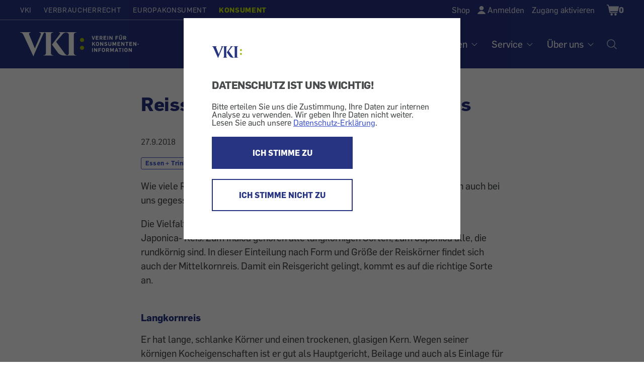

--- FILE ---
content_type: text/html; charset=UTF-8
request_url: https://konsument.at/essen-trinken/reissorten
body_size: 14659
content:

          <!DOCTYPE html>
<html  lang="de" dir="ltr" prefix="content: http://purl.org/rss/1.0/modules/content/  dc: http://purl.org/dc/terms/  foaf: http://xmlns.com/foaf/0.1/  og: http://ogp.me/ns#  rdfs: http://www.w3.org/2000/01/rdf-schema#  schema: http://schema.org/  sioc: http://rdfs.org/sioc/ns#  sioct: http://rdfs.org/sioc/types#  skos: http://www.w3.org/2004/02/skos/core#  xsd: http://www.w3.org/2001/XMLSchema# ">
  <head>
    <meta charset="utf-8" />
<meta name="description" content="Wie viele Reissorten es gibt, weiß niemand so genau. Nur wenige davon werden auch bei uns gegessen. Die Vielfalt an Reissorten lässt sich grob in zwei Gruppen einteilen: Indica- und Japonica- Reis. Zum Indica gehören alle langkörnigen Sorten, zum Japonica alle, die rundkörnig sind. In dieser Einteilung nach Form und Größe der Reiskörner findet sich auch der Mittelkornreis. Damit ein Reisgericht gelingt, kommt es auf die richtige Sorte an." />
<link rel="canonical" href="https://konsument.at/essen-trinken/reissorten" />
<meta property="og:description" content="Wie viele Reissorten es gibt, weiß niemand so genau. Nur wenige davon werden auch bei uns gegessen." />
<meta name="MobileOptimized" content="width" />
<meta name="HandheldFriendly" content="true" />
<meta name="viewport" content="width=device-width, initial-scale=1.0" />
<style>/*temp fix for shop radios*/
.shop-sidebar input[type=checkbox]:focus {
    border-color: #3E6EB5;
 }

/*temp fix for non cdn font*/ @font-face{font-family:'FontAwesome';src:url(/modules/custom/wdm_custom/fonts/fontawesome-webfont.eot?v=4.6.0);src:url(/modules/custom/wdm_custom/fonts/fontawesome-webfont.eot#iefix&amp;v=4.6.0) format('embedded-opentype'),url(/modules/custom/wdm_custom/fonts/fontawesome-webfont.woff2?v=4.6.0) format('woff2'),url(/modules/custom/wdm_custom/fonts/fontawesome-webfont.woff?v=4.6.0) format('woff'),url(/modules/custom/wdm_custom/fonts/fontawesome-webfont.ttf?v=4.6.0) format('truetype'),url(/modules/custom/wdm_custom/fonts/fontawesome-webfont.svg?v=4.6.0#fontawesomeregular) format('svg');font-weight:normal;font-style:normal}

/* partner logo styles */ 
.partners { 
	margin-top: 60px;
	margin-bottom: 0px;
}
div.partners{ 
   text-align:center; 
   color: #595959;
}
.partners img {  
	max-width: 225px;
	max-height: 75px;
	/* width: auto; */
}
@media (min-width: 840px) {
	.partners img{  
		max-width: 285px;
	}
}


/**cookie consent styles **/

/* optimize for very narrow (iphone) screens */
@media (max-width: 500px) {
  #cc-overlay .cc-overlay-frame {
    padding: 1.2em;
  }
  #cc-overlay p, #cc-overlay .cc-overlay-header {
    font-size: 1.1em;
    line-height: 1.4em;
  }
}
/* make everything much smaller on small smartphones or just bowser that are not very high, so both buttons can still be visible if possible */
@media (max-height: 550px) {
#cc-overlay .cc-overlay-frame {
    padding: 1.5em;
}
#cc-overlay p, #cc-overlay .cc-overlay-header {
    font-size: 1.0em;
    line-height: 1.0em;
    margin:20px 0 10px 0;
}
#cc-overlay .cc-overlay-footer button.cc-overlay-button {
    font-size: 0.9em;
    width: 100%;
    padding: 10px 0;
}
#cc-overlay .cc-overlay-footer button {
    margin: 5px 0 0 0;
}
#cc-overlay .vki-logo img {
    max-width: 30px;
}
}</style>
<link rel="icon" href="/themes/custom/wdm_v2/images/favicon/favicon-vki.ico" type="image/vnd.microsoft.icon" />
<link rel="alternate" hreflang="de" href="https://konsument.at/essen-trinken/reissorten" />

    <title>Reissorten - Reis ist nicht gleich Reis | KONSUMENT.AT</title>
    <link rel="stylesheet" media="all" href="/s3fs-css/css/css_-PN5NIs3IhNLIbqgIkmA2Q6uawdqBSv3-ob-wjX21nk.css" />
<link rel="stylesheet" media="all" href="/s3fs-css/css/css_zIAbN8fnQt7nLXe0jOHvYCKa41gKt01R558J2FTIB1k.css" />

    <script type="application/json" data-drupal-selector="drupal-settings-json">{"path":{"baseUrl":"\/","scriptPath":null,"pathPrefix":"","currentPath":"node\/61588","currentPathIsAdmin":false,"isFront":false,"currentLanguage":"de"},"pluralDelimiter":"\u0003","suppressDeprecationErrors":true,"gtag":{"otherIds":[],"events":[]},"matomo_tracking":[],"bootstrap":{"forms_has_error_value_toggle":1,"modal_animation":1,"modal_backdrop":"true","modal_focus_input":1,"modal_keyboard":1,"modal_select_text":1,"modal_show":1,"modal_size":"","popover_enabled":1,"popover_animation":1,"popover_auto_close":1,"popover_container":"body","popover_content":"","popover_delay":"0","popover_html":0,"popover_placement":"right","popover_selector":"","popover_title":"","popover_trigger":"click","tooltip_enabled":1,"tooltip_animation":1,"tooltip_container":"body","tooltip_delay":"0","tooltip_html":0,"tooltip_placement":"auto left","tooltip_selector":"","tooltip_trigger":"hover"},"field_group":{"html_element":{"mode":"default","context":"view","settings":{"classes":"","id":"article-stat","element":"div","show_label":false,"label_element":"h3","label_element_classes":"","attributes":"","effect":"none","speed":"fast"}}},"cookieConsent":{"cookie":"vkicookieconsent","trackingId":"10","activate":1},"user":{"uid":0,"permissionsHash":"663f5990e6220ac5e4371c6690506fc8fe3b42fdc8ad3c33cd4a5051adac63ba"}}</script>
<script src="/s3fs-js/js/js_2tlFqE-qmjc3wY0N0iZkv_oxNEQE4hdQczY7KgWfJbo.js"></script>

  </head>
  <body class="path-node page-node-type-article has-glyphicons">
      <div id="cc-overlay"
     aria-modal="true"
     role="dialog">
  <div class="cc-overlay-frame">
    <div class="cc-overlay-logo vki-logo">
      <img alt="Logo" src="/themes/custom/wdm_v2/images/logo/logo.svg">
    </div>
      <h2 class="cc-overlay-header">DATENSCHUTZ IST UNS WICHTIG!</h2>
        <div class="cc-overlay-content">Bitte erteilen Sie uns die Zustimmung, Ihre Daten zur internen Analyse zu verwenden.
Wir geben Ihre Daten nicht weiter.
Lesen Sie auch unsere <a href="/datenschutz?consent-exclude=">Datenschutz-Erklärung</a>.</div>
      <div class="cc-overlay-footer">
          <button type = "submit" id = "accept" class="cc-overlay-button cc-overlay-yes">
        ICH STIMME ZU
      </button>
              <button type = "submit" id = "decline" class="cc-overlay-button cc-overlay-no">
        ICH STIMME NICHT ZU
      </button>
        </div>
  </div>
</div>
        <input type ="hidden" id="cookie-consent" value="vkicookieconsent">
      <!-- Matomo -->
      <script>
        var cookie_consent = document.getElementById("cookie-consent").value
        var tracking_id = 0;
        if (Cookies.get(cookie_consent) !== undefined) {
          tracking_id = Cookies.get(cookie_consent);
        }
        if (tracking_id !== 0 && tracking_id !== '0') {
          var _paq = _paq || [];
          /* tracker methods like "setCustomDimension" should be called before "trackPageView" */
                    _paq.push(['setCustomDimension', 1, 'anonym']);
          
          _paq.push(['trackPageView']);
          _paq.push(['enableLinkTracking']);

          (function() {
            var u="//vki.matomo.cloud/";
            _paq.push(['setTrackerUrl', u+'matomo.php']);
            _paq.push(['setSiteId', tracking_id]);
            var d=document, g=d.createElement('script'), s=d.getElementsByTagName('script')[0];
            g.type='text/javascript'; g.async=true; g.defer=true; g.src='//cdn.matomo.cloud/vki.matomo.cloud/matomo.js'; s.parentNode.insertBefore(g,s);
          })();
        }
      </script>
      <!-- End Matomo Code -->
        
      <div class="dialog-off-canvas-main-canvas" data-off-canvas-main-canvas>
    <header id="top" class="header ----">
	<a class="skip-to-content-link" href="#main">Zum Inhalt</a>

	<div class="wrap wrap-l">
		<div class="header-top">
			<div
				class="nav-domains">
								<nav>    <ul><li><a href="https://vki.at/">VKI</a></li><li><a href="https://verbraucherrecht.at/">Verbraucherrecht</a></li><li><a href="https://europakonsument.at/">Europakonsument</a></li><li class="is-active"><a href="https://konsument.at/">Konsument</a></li></ul>

</nav>
			</div>
			<div class="nav-top-right">
				      <ul class="user-menu">
    <li class="user-menu-item__shop"><a href="https://konsument.at/shop" class="normal inactive">Shop</a></li>
    <li class="user-menu-item__login"><a href="/user/login" onClick="{document.location.href=this.href+&#039;?destination=&#039;+encodeURIComponent(document.location.pathname + document.location.search);return false;}">Anmelden</a></li>
    <li class="user-menu-item__activate"><a href="/zugang-aktivieren">Zugang aktivieren</a></li>

  </ul>




				<div class="cart-block-desktop">
					    <div class="cart--cart-block">
<div class="cart-block--summary cart-filled ">
    <a class="cart-block--link__expand" href="/cart" title="Warenkorb">
      <span class="cart-block--summary__icon"><span class="visually-hidden">Shopping Cart</span></span>
              <span class="cart-block--summary__count">0</span>
          </a>
  </div>
  </div>



				</div>

							</div>
		</div>
	</div>


	<div class="header-base wrap wrap-l ----grid">
    <a
      href="/" rel="home"
              class="header__logo-vki"
          >
      <span class="visually-hidden">Startseite</span>
    </a>

		<nav aria-label="Hauptnavigation Desktop" class="nav-desktop">
			    
              <ul class="main-menu">
              <li>
                              <h3 class="footer-headline" tabindex="0">Tests</h3>
                                  <ul class="sub-menu">
              <li>
                              <a href="https://konsument.at/alle-tests" data-drupal-link-system-path="node/25837">Aktuelle Tests</a>
                        </li>
          <li>
                              <a href="https://vki.at/so-testen-wir/5183">So testen wir</a>
                        </li>
          <li>
                              <a href="https://vki.at/plaketten" data-drupal-link-system-path="node/25838">VKI-Plaketten</a>
                        </li>
        </ul>
  
              </li>
          <li>
                              <h3 class="footer-headline" tabindex="0">Magazin</h3>
                                  <ul class="sub-menu">
              <li>
                              <a href="https://konsument.at/hefte" data-drupal-link-system-path="node/64689">Hefte</a>
                        </li>
          <li>
                              <a href="https://konsument.at/themen-spezial" data-drupal-link-system-path="node/25839">Themen-Serien</a>
                        </li>
          <li>
                              <a href="https://konsument.at/lebensmittel-check" data-drupal-link-system-path="node/64416">Lebensmittel-Check</a>
                        </li>
          <li>
                              <a href="https://konsument.at/kosmetik-check" data-drupal-link-system-path="node/65611">Kosmetik-Check</a>
                        </li>
          <li>
                              <a href="https://vki.at/greenwashing-check">Greenwashing-Check</a>
                        </li>
          <li>
                              <a href="https://konsument.at/blog" data-drupal-link-system-path="node/65384">Blog</a>
                        </li>
          <li>
                              <a href="https://vki.at/konsument-der-schule">KONSUMENT in der Schule</a>
                        </li>
          <li>
                              <a href="https://vki.at/sonderdrucke-von-konsument" data-drupal-link-system-path="node/64402">Sonderdrucke für Unternehmen</a>
                        </li>
        </ul>
  
              </li>
          <li>
                              <h3 class="footer-headline" tabindex="0">Themen</h3>
                                  <ul class="sub-menu">
              <li>
                              <a href="https://konsument.at/auto-transport" data-drupal-link-system-path="node/25461">Auto + Transport</a>
                        </li>
          <li>
                              <a href="https://konsument.at/bauen-energie" data-drupal-link-system-path="node/25462">Bauen + Energie</a>
                        </li>
          <li>
                              <a href="https://konsument.at/bild-ton" data-drupal-link-system-path="node/25463">Bild + Ton</a>
                        </li>
          <li>
                              <a href="https://konsument.at/computer-telekom" data-drupal-link-system-path="node/25491">Computer + Telekom</a>
                        </li>
          <li>
                              <a href="https://konsument.at/essen-trinken" data-drupal-link-system-path="node/25828">Essen + Trinken</a>
                        </li>
          <li>
                              <a href="https://konsument.at/freizeit-familie" data-drupal-link-system-path="node/25829">Freizeit + Familie</a>
                        </li>
          <li>
                              <a href="https://konsument.at/geld-recht" data-drupal-link-system-path="node/25830">Geld + Recht</a>
                        </li>
          <li>
                              <a href="https://konsument.at/gesundheit-kosmetik" data-drupal-link-system-path="node/25832">Gesundheit + Kosmetik</a>
                        </li>
          <li>
                              <a href="https://konsument.at/heim-garten" data-drupal-link-system-path="node/25833">Heim + Garten</a>
                        </li>
          <li>
                              <a href="https://konsument.at/markt-dienstleistung" data-drupal-link-system-path="node/25834">Markt + Dienstleistung</a>
                        </li>
        </ul>
  
              </li>
          <li>
                              <h3 class="footer-headline" tabindex="0">Service</h3>
                                  <ul class="sub-menu">
              <li>
                              <a href="https://vki.at/beratung">Beratung</a>
                        </li>
          <li>
                              <a href="/musterbriefe">Musterbriefe</a>
                        </li>
          <li>
                              <a href="/risiko-check">Risiko-Check Versicherung</a>
                        </li>
          <li>
                              <a href="https://vki.at/produktrueckrufe">Produktrückrufe</a>
                        </li>
        </ul>
  
              </li>
          <li>
                              <h3 class="footer-headline" tabindex="0">Über uns</h3>
                                  <ul class="sub-menu">
              <li>
                              <a href="https://vki.at/wer-wir-sind">Wer sind wir</a>
                        </li>
          <li>
                              <a href="https://konsument.at/expertinnen" data-drupal-link-system-path="node/65537">VKI-Expert:innen</a>
                        </li>
          <li>
                              <a href="/kontakt">Kontakt</a>
                        </li>
          <li>
                              <a href="https://konsument.at/shop" data-drupal-link-system-path="node/64680">Shop</a>
                        </li>
          <li>
                              <a href="https://vki.at/newsletter">Newsletter</a>
                        </li>
          <li>
                              <a href="https://vki.at/presse">Presse</a>
                        </li>
          <li>
                              <a href="https://vki.at/jobs">Jobs</a>
                        </li>
          <li>
                              <a href="https://vki.at/datenschutzerklaerung?consent-exclude=">Datenschutz</a>
                        </li>
          <li>
                              <a href="/impressum">Impressum</a>
                        </li>
          <li>
                              <a href="https://konsument.at/agb" data-drupal-link-system-path="node/55550">AGB</a>
                        </li>
        </ul>
  
              </li>
        </ul>
  




			<a class="nav-desktop__search" aria-label="Suche öffnen" href="/search-index"><img alt="Suche Icon" src="/themes/custom/wdm_v2/images/icons/ph-magnifying-glass-24.svg" id="search-popup-button" class="search-icon"></a>
		</nav>
	</div>


	<div id="mobilenav">

		<div class="cart-block-mobile">
			    <div class="cart--cart-block">
<div class="cart-block--summary cart-filled ">
    <a class="cart-block--link__expand" href="/cart" title="Warenkorb">
      <span class="cart-block--summary__icon"><span class="visually-hidden">Shopping Cart</span></span>
              <span class="cart-block--summary__count">0</span>
          </a>
  </div>
  </div>



		</div>

		<button class="burger" aria-label="Menü öffnen" aria-expanded="false"></button>

		<div class="mobilenav-content">

			<div class="search">
				<a href="/search-index" title="Suche" id="search-popup-button-mobile">
					<img alt="Suche" src="/themes/custom/wdm_v2/images/icons/icon-search-white.svg" class="search-icon">
					<p>Suche</p>
				</a>
			</div>

			<div class="clear"></div>

			<nav aria-label="Hauptnavigation Mobile">
				    
              <ul class="main-menu">
              <li>
                              <h3 class="footer-headline" tabindex="0">Tests</h3>
                                  <ul class="sub-menu">
              <li>
                              <a href="https://konsument.at/alle-tests" data-drupal-link-system-path="node/25837">Aktuelle Tests</a>
                        </li>
          <li>
                              <a href="https://vki.at/so-testen-wir/5183">So testen wir</a>
                        </li>
          <li>
                              <a href="https://vki.at/plaketten" data-drupal-link-system-path="node/25838">VKI-Plaketten</a>
                        </li>
        </ul>
  
              </li>
          <li>
                              <h3 class="footer-headline" tabindex="0">Magazin</h3>
                                  <ul class="sub-menu">
              <li>
                              <a href="https://konsument.at/hefte" data-drupal-link-system-path="node/64689">Hefte</a>
                        </li>
          <li>
                              <a href="https://konsument.at/themen-spezial" data-drupal-link-system-path="node/25839">Themen-Serien</a>
                        </li>
          <li>
                              <a href="https://konsument.at/lebensmittel-check" data-drupal-link-system-path="node/64416">Lebensmittel-Check</a>
                        </li>
          <li>
                              <a href="https://konsument.at/kosmetik-check" data-drupal-link-system-path="node/65611">Kosmetik-Check</a>
                        </li>
          <li>
                              <a href="https://vki.at/greenwashing-check">Greenwashing-Check</a>
                        </li>
          <li>
                              <a href="https://konsument.at/blog" data-drupal-link-system-path="node/65384">Blog</a>
                        </li>
          <li>
                              <a href="https://vki.at/konsument-der-schule">KONSUMENT in der Schule</a>
                        </li>
          <li>
                              <a href="https://vki.at/sonderdrucke-von-konsument" data-drupal-link-system-path="node/64402">Sonderdrucke für Unternehmen</a>
                        </li>
        </ul>
  
              </li>
          <li>
                              <h3 class="footer-headline" tabindex="0">Themen</h3>
                                  <ul class="sub-menu">
              <li>
                              <a href="https://konsument.at/auto-transport" data-drupal-link-system-path="node/25461">Auto + Transport</a>
                        </li>
          <li>
                              <a href="https://konsument.at/bauen-energie" data-drupal-link-system-path="node/25462">Bauen + Energie</a>
                        </li>
          <li>
                              <a href="https://konsument.at/bild-ton" data-drupal-link-system-path="node/25463">Bild + Ton</a>
                        </li>
          <li>
                              <a href="https://konsument.at/computer-telekom" data-drupal-link-system-path="node/25491">Computer + Telekom</a>
                        </li>
          <li>
                              <a href="https://konsument.at/essen-trinken" data-drupal-link-system-path="node/25828">Essen + Trinken</a>
                        </li>
          <li>
                              <a href="https://konsument.at/freizeit-familie" data-drupal-link-system-path="node/25829">Freizeit + Familie</a>
                        </li>
          <li>
                              <a href="https://konsument.at/geld-recht" data-drupal-link-system-path="node/25830">Geld + Recht</a>
                        </li>
          <li>
                              <a href="https://konsument.at/gesundheit-kosmetik" data-drupal-link-system-path="node/25832">Gesundheit + Kosmetik</a>
                        </li>
          <li>
                              <a href="https://konsument.at/heim-garten" data-drupal-link-system-path="node/25833">Heim + Garten</a>
                        </li>
          <li>
                              <a href="https://konsument.at/markt-dienstleistung" data-drupal-link-system-path="node/25834">Markt + Dienstleistung</a>
                        </li>
        </ul>
  
              </li>
          <li>
                              <h3 class="footer-headline" tabindex="0">Service</h3>
                                  <ul class="sub-menu">
              <li>
                              <a href="https://vki.at/beratung">Beratung</a>
                        </li>
          <li>
                              <a href="/musterbriefe">Musterbriefe</a>
                        </li>
          <li>
                              <a href="/risiko-check">Risiko-Check Versicherung</a>
                        </li>
          <li>
                              <a href="https://vki.at/produktrueckrufe">Produktrückrufe</a>
                        </li>
        </ul>
  
              </li>
          <li>
                              <h3 class="footer-headline" tabindex="0">Über uns</h3>
                                  <ul class="sub-menu">
              <li>
                              <a href="https://vki.at/wer-wir-sind">Wer sind wir</a>
                        </li>
          <li>
                              <a href="https://konsument.at/expertinnen" data-drupal-link-system-path="node/65537">VKI-Expert:innen</a>
                        </li>
          <li>
                              <a href="/kontakt">Kontakt</a>
                        </li>
          <li>
                              <a href="https://konsument.at/shop" data-drupal-link-system-path="node/64680">Shop</a>
                        </li>
          <li>
                              <a href="https://vki.at/newsletter">Newsletter</a>
                        </li>
          <li>
                              <a href="https://vki.at/presse">Presse</a>
                        </li>
          <li>
                              <a href="https://vki.at/jobs">Jobs</a>
                        </li>
          <li>
                              <a href="https://vki.at/datenschutzerklaerung?consent-exclude=">Datenschutz</a>
                        </li>
          <li>
                              <a href="/impressum">Impressum</a>
                        </li>
          <li>
                              <a href="https://konsument.at/agb" data-drupal-link-system-path="node/55550">AGB</a>
                        </li>
        </ul>
  
              </li>
        </ul>
  




			</nav>

			<div class="social">
				
			</div>

			<div class="clear"></div>

			<div class="domain-menu">
				    <ul><li><a href="https://vki.at/">VKI</a></li><li><a href="https://verbraucherrecht.at/">Verbraucherrecht</a></li><li><a href="https://europakonsument.at/">Europakonsument</a></li><li class="is-active"><a href="https://konsument.at/">Konsument</a></li></ul>


			</div>

			<div class="clear"></div>

			      <ul class="user-menu">
    <li class="user-menu-item__shop"><a href="https://konsument.at/shop" class="normal inactive">Shop</a></li>
    <li class="user-menu-item__login"><a href="/user/login" onClick="{document.location.href=this.href+&#039;?destination=&#039;+encodeURIComponent(document.location.pathname + document.location.search);return false;}">Anmelden</a></li>
    <li class="user-menu-item__activate"><a href="/zugang-aktivieren">Zugang aktivieren</a></li>

  </ul>




			<div class="clear"></div>

			
		</div>

	</div>

</header>
<main id="main">
          
            <div class="field field--name-body field--type-text-with-summary field--label-hidden field--item"><p><script>
                            window.$zoho=window.$zoho || {};
                            $zoho.salesiq=$zoho.salesiq||{ready:function(){}}
                            var cc = document.getElementById("cookie-consent").value
                            var re = new RegExp("^(?:.*;)?\\s*"+cc+"\\s*=\\s*([^;]+)(?:.*)?$")
                            var co = (document.cookie.match(re)||[,'0'])[1]
                            if(co!=='0') {
                              var s = document.createElement('script');
                              s.id = 'zsiqscript';
                              s.type = 'text/javascript';
                              s.async = true;
                              s.src = 'https://salesiq.zohopublic.eu/widget?wc=siqb59bef28c37a12b6f5306a1f550598b0afb638156a65e735498242ec0eed0a87';
                              document.head.append(s);
                            }
                            </script></p></div>
      
<div data-drupal-messages-fallback class="hidden"></div>
  <article data-history-node-id="61588" role="article" about="https://konsument.at/essen-trinken/reissorten" typeof="schema:Article" class="article full clearfix">

  
  <div class="content">
    
  <div class="wrap wrap-m article-page-paragraph">
    <h1>Reissorten - Reis ist nicht gleich Reis</h1>
  </div>

<div class="wrap wrap-m article-page-paragraph">

  <div  id="article-stat">

    <p>
      <span class="meta">
          <span><time datetime="2018-09-27T12:00:00Z">27.9.2018</time></span>
<div class="topics">
                                <span><a href="/taxonomy/term/364">Essen + Trinken</a></span>
                                  <span><a href="/taxonomy/term/402">Lebensmittel</a></span>
                              <span><a href="/taxonomy/term/694">Reis</a></span>
                              <span><a href="/taxonomy/term/616">Kochen</a></span>
      </div>

      </span>
    </p>

  </div>

</div>


        <div class="article-body-wrap">
      
  <div class="wrap wrap-m article-page-paragraph">
    <p><div class="anriss"><p>Wie viele Reissorten es gibt, wei&szlig; niemand so genau. Nur wenige davon werden auch bei uns gegessen.</p>
</div><p>Die Vielfalt an Reissorten l&auml;sst sich grob in zwei Gruppen einteilen: Indica- und Japonica- Reis. Zum Indica geh&ouml;ren alle langk&ouml;rnigen Sorten, zum Japonica alle, die rundk&ouml;rnig sind. In dieser Einteilung nach Form und Gr&ouml;&szlig;e der Reisk&ouml;rner findet sich auch der Mittelkornreis. Damit ein Reisgericht gelingt, kommt es auf die richtige Sorte an.</p>

<h4>Langkornreis</h4>

<p>Er hat lange, schlanke K&ouml;rner und einen trockenen, glasigen Kern. Wegen seiner k&ouml;rnigen Kocheigenschaften ist er gut als Hauptgericht, Beilage und auch als Einlage f&uuml;r Suppen geeignet. Der Gro&szlig;teil des Reisverbrauchs in &Ouml;sterreich entf&auml;llt auf Langkornreis. Die bekanntesten Sorten sind Basmati- und Jasmin-Reis.</p>

<h4>Rundkornreis</h4>

<p>Die K&ouml;rner dieses Reistyps sind kalkig-wei&szlig;, der Kern ist weich und klebrig. Kaum zugestellt, f&auml;rbt sich das Kochwasser auch schon milchig, weil die K&ouml;rner viel St&auml;rke abgeben. Die bekanntesten Sorten sind Risotto- und Sushi-Reis.</p>

<h4>Mittelkornreis</h4>

<p>Er hat &auml;hnliche Eigenschaften wie der Rundkornreis, spielt bei uns im Handel aber nur eine untergeordnete Rolle.</p>
</p>
  </div>

  

      <div class="article-additional-paragraphs">
        
      </div>

          </div>

                  
      <div class="field field--name-field-paragraphs field--type-entity-reference-revisions field--label-hidden field--items">
              <div class="field--item"><div class="block">
  <div class="wrap wrap-m bg-grey article-page-paragraph">
    <div class="content-table wrap-s wrap">

      <nav aria-label="Inhaltsverzeichnis" class="table-of-contents-nav">
                  <h2 class="table-of-contents-headline">  Inhalt
</h2>
                <ol>
                      <li>
              <a href="#paragraph-number-81644">Weißer Reis, Naturreis, Avorio</a>
            </li>
                      <li>
              <a href="#paragraph-number-81645">Basmati, Jasmin, Risotto, Sushi</a>
            </li>
                      <li>
              <a href="#paragraph-number-81646">Wildreis</a>
            </li>
                  </ol>

        <a class="toggle-table-of-content"></a>

      </nav>

    </div>
  </div>
</div>
</div>
              <div class="field--item"><section id="paragraph-number-81644">

  <div class="block">
    <div class="wrap wrap-m article-page-paragraph">
              <h2>
            <div class="field field--name-field-title field--type-string field--label-hidden field--item">Weißer Reis, Naturreis, Avorio</div>
      </h2>
            <p>
            <div class="field field--name-field-richtext field--type-text-long field--label-hidden field--item"><h4>Naturreis</h4>

<p>Dieser Reis wird auch als Vollkorn- oder Braunreis verkauft. Er geh&ouml;rt zu jenen Reissorten, die kaum bearbeitet sind. Nur die Spelze (Strohh&uuml;lse) wird entfernt. Die ballast- und n&auml;hrstoffreichen Au&szlig;enschichten, das Silberh&auml;utchen (Samenschale) und der fetthaltige Keim bleiben erhalten. Naturreis ist ges&uuml;nder als wei&szlig;er Reis, aber weniger lange haltbar, da er mit der Zeit ranzig wird. Er schmeckt kernig-nussig.</p>

<h4>Wei&szlig;er Reis</h4>

<p>Er hat viele Verarbeitungsschritte hinter sich. Schon im Ernteland werden die K&ouml;rner von der Strohh&uuml;lse befreit. Vor der Abf&uuml;llung werden in Reism&uuml;hlen die Silberhaut und der Keimling abgeschliffen und die Oberfl&auml;che der K&ouml;rner wird poliert. Der Gehalt an Mineralstoffen und Vitaminen ist daher gering, daf&uuml;r ist der Reis lange haltbar.</p>

<h4>Parboiled Reis</h4>

<p>Der Name leitet sich vom englischen Wort f&uuml;r &bdquo;ankochen&ldquo; (partially boiled) ab. Hier werden die Reisk&ouml;rner einem speziellen Dampfverfahren unterzogen, das Vitamine und Mineralstoffe aus der Silberhaut l&ouml;st. Starker Druck presst sie in das Reiskorn und der Dampf versiegelt die K&ouml;rner. Erst dann wird der Reis entspelzt und geschliffen. Gekochter Parboiled Reis ist k&ouml;rnig und fast so wertvoll wie Naturreis.</p>

<h4>Avorio-Reis (auch Arborio genannt)</h4>

<p>Dieser Reis ist die italienische Variante des amerikanischen Parboiled Reises. Der Verlust an Vitaminen und Mineralstoffen ist etwas h&ouml;her.</p>
</div>
      </p>
    </div>
  </div>

</section>
</div>
              <div class="field--item"><section id="paragraph-number-81645">

  <div class="block">
    <div class="wrap wrap-m article-page-paragraph">
              <h2>
            <div class="field field--name-field-title field--type-string field--label-hidden field--item">Basmati, Jasmin, Risotto, Sushi</div>
      </h2>
            <p>
            <div class="field field--name-field-richtext field--type-text-long field--label-hidden field--item"><h4>Schnellkochreis</h4>

<p>Er wird vorgekocht, getrocknet bzw. gefriergetrocknet. Dadurch hat dieser Reis nur eine Kochzeit von 3 bis 5 Minuten, bis er gar ist. Durch die aufwendige Vorbehandlung enth&auml;lt er nur noch wenige Mineralstoffe und Vitamine.</p>

<h4>Basmati-Reis</h4>

<p>Basmati bedeutet auf Hindi &bdquo;Duft&ldquo;. Gekocht entfaltet dieser Reis ein blumiges Aroma. Echter Basmati kommt aus Regionen am Fu&szlig;e des Himalaya. Die meisten Basmati-Sorten sind rein indischer Herkunft, insgesamt gibt es davon 15 anerkannte Sorten.</p>

<h4>Jasmin-Reis</h4>

<p>Auch hier handelt es sich um einen langk&ouml;rnigen Duftreis. Er stammt urspr&uuml;nglich aus Nordthailand, wird mittlerweile aber auch in Vietnam, Kambodscha und in Italien angebaut. Gekochter Jasmin-Reis ist leicht klebrig. Sein Aroma erinnert an Jasminbl&uuml;ten.</p>

<h4>Milchreis</h4>

<p>Der Rundkornreis eignet sich besonders gut f&uuml;r Milchreisgerichte und S&uuml;&szlig;speisen. Er wird in Milch etwa 40 Minuten unter R&uuml;hren breiig eingekocht, man braucht also etwas Geduld.</p>

<h4>Risotto-Reis</h4>

<p>Die ber&uuml;hmtesten Sorten hei&szlig;en Vialone, Carnaroli oder Arborio und kommen aus Italien. Die st&auml;rkereichen K&ouml;rner saugen den Wein und die klare Gem&uuml;sesuppe auf, in denen sie f&uuml;r ein klassisches Risotto gekocht werden, und geben St&auml;rke ab. So werden sie weich, aber auch bissfest</p>

<h4>Sushi-Reis</h4>

<p>Ein Rundkornreis. Nach dem Kochen ist er klebrig und dadurch gut formbar, sowohl f&uuml;r Sushi als auch f&uuml;r Maki.</p>
</div>
      </p>
    </div>
  </div>

</section>
</div>
              <div class="field--item"><section id="paragraph-number-81646">

  <div class="block">
    <div class="wrap wrap-m article-page-paragraph">
              <h2>
            <div class="field field--name-field-title field--type-string field--label-hidden field--item">Wildreis</div>
      </h2>
            <p>
            <div class="field field--name-field-richtext field--type-text-long field--label-hidden field--item"><div class="anriss"><p>Die schwarzbraunen bis schwarzen K&ouml;rner sind botanisch gesehen gar kein Reis, sondern die Samen eines Rispengrases.</p>
</div><p>Das Wassergras w&auml;chst im seichten Wasser kanadischer und nordamerikanischer Seen. Mittlerweile wird es aber auch auf bew&auml;sserten Feldern angebaut. Die Samen, die aussehen wie Tannennadeln, haben einen rauchigen, kr&auml;ftig nussigen Geschmack. Wildreis ist teuer und wird daher oft als Mischung mit Langkornreis angeboten.</p>
</div>
      </p>
    </div>
  </div>

</section>
</div>
              <div class="field--item"><section id="">

  <div class="block">
    <div class="wrap wrap-m article-page-paragraph">
              <h2>
            <div class="field field--name-field-title field--type-string field--label-hidden field--item">Wir empfehlen auf konsument.at</div>
      </h2>
            <p>
            <div class="field field--name-field-richtext field--type-text-long field--label-hidden field--item"><ul><li><p><a href="https://www.konsument.at/test-reis102018">Basmati-Reis: Schadstoffe, Fremdreis, muffig - Na Mahlzeit! (9/2018)</a></p></li><li><p><a href="https://www.konsument.at/reisproduktion102018">Reisproduktion - Hoher Preis (9/2018)</a></p></li><li><p><a href="https://www.konsument.at/lebensmittel-check/uncle-ben-s-reis-quinoa">Uncle Ben&acute;s Reis &amp; Quinoa - Viel Luft in der Packung (8/2018)</a></p></li><li><p><a href="https://www.konsument.at/test-reiswaffeln052017">Reiswaffeln - In Ma&szlig;en genie&szlig;en (4/2017)</a></p></li><li><p><a href="https://www.konsument.at/essen-trinken/reisprodukte-mit-arsen">Reisprodukte mit Arsen - Gesundheitsbeeintr&auml;chtigung unwahrscheinlich (10/2015)</a></p></li><li><p><a href="https://www.konsument.at/essen-trinken/reis">Reis - Aufs Korn genommen (4/2003)</a></p></li><li><p><a href="https://www.konsument.at/essen-trinken/internationale-kueche-spanien-teil-2">Internationale K&uuml;che: Spanien (Teil 2) - Paella ol&eacute;! (6/2007)</a></p></li><li><p><a href="https://www.konsument.at/essen-trinken/internationale-kueche-norditalien">Internationale K&uuml;che - Norditalien - Risotto, Prosciutto &amp; Co (4/2006)</a></p></li></ul></div>
      </p>
    </div>
  </div>

</section>
</div>
          </div>
  
          
  </div>

  <div class="block">
    <div class="block-share wrap wrap-m article-page-paragraph">
      <h2>Diesen Beitrag teilen</h2>

      <a title="Auf Facebook teilen" target="_blank" href="https://www.facebook.com/sharer.php?u=https%3A%2F%2Fkonsument.at%2Fessen-trinken%2Freissorten">
        <img alt="Facebook" src="/themes/custom/wdm_v2/images/icons/share-fb.svg">
      </a>

      <a title="Auf Twitter teilen" target="_blank" href="https://twitter.com/share?url=https%3A%2F%2Fkonsument.at%2Fessen-trinken%2Freissorten&text=Reissorten%20-%20Reis%20ist%20nicht%20gleich%20Reis">
        <img alt="Twitter" src="/themes/custom/wdm_v2/images/icons/share-tw.svg">
      </a>

      <a title="Drucken" href="javascript:window.print()">
        <img alt="Drucken" src="/themes/custom/wdm_v2/images/icons/share-print.svg">
      </a>

      <a title="Per E-Mail senden" target="_blank" href="mailto:?body=https://konsument.at/essen-trinken/reissorten">
        <img alt="E-Mail" src="/themes/custom/wdm_v2/images/icons/share-mail.svg">
      </a>

    </div>
  </div>
  

</article>

<div class="wrap wrap-l">

      <h2 class="block-title">This could also be of interest:</h2>
    

  <div class="views-element-container form-group"><div class="view view-article-reference view-id-article_reference view-display-id-art_ref article-list-horizontal js-view-dom-id-6efb252fd5c78665502cdab34666e5ac39bc2228d4f1d6dbadfc3e40b754a309">
  
      <h2>Das könnte auch interessant sein:</h2>
    
      
      <div class="view-content">
              <div class="views-infinite-scroll-content-wrapper">
              <div class="views-row">
<article>
      <a href="https://konsument.at/konsumente-2025">
<img src="https://vki-drupal.s3.eu-west-1.amazonaws.com/prod/s3fs-public/styles/focal_point_with_scale_400_200/public/2025-11/Konsumente%20neu%202.png?VersionId=1cmc._RB1yll01_LZni7iw1xtI3QWiKR&amp;h=56a14a0e&amp;itok=pVbvwUbn" loading="lazy" alt="KONSUM-Ente des Jahres 2025" class="img-responsive" />
</a>
    <span class="meta">
                  <span><span><time datetime="2025-11-12T12:00:00Z">12.11.2025</time></span></span>                  </span>
      <h3><a href="https://konsument.at/konsumente-2025" hreflang="de">KONSUM-Ente des Jahres 2025</a></h3>
    <p>Für einen klassischen Fall von Shrinkflation geht die KONSUM-Ente des Jahres 2025 an Eskimo Magnum-Mandel. </p>
</article>
</div>
    <div class="views-row">
<article>
      <a href="https://konsument.at/umfrage-konsum-ente-2025">
<img src="https://vki-drupal.s3.eu-west-1.amazonaws.com/prod/s3fs-public/styles/focal_point_with_scale_400_200/public/2025-09/KONSUM-Ente-2025-Querformat_Alex.jpg?VersionId=oR31fgA_E33F8XUKHJ97HdoPeREEIKOO&amp;h=e9dd200c&amp;itok=qLO3QFHM" loading="lazy" alt="KONSUM-Ente 2025: Jetzt abstimmen!" class="img-responsive" />
</a>
    <span class="meta">
                  <span><span><time datetime="2025-09-03T12:00:00Z">3.9.2025</time></span></span>                  </span>
      <h3><a href="https://konsument.at/umfrage-konsum-ente-2025" hreflang="de">KONSUM-Ente 2025: Jetzt abstimmen!</a></h3>
    <p>Seit 15 Jahren informieren Sie uns über Unstimmigkeiten und Mängel bei Lebensmitteln. Ihre Rückmeldungen geben wir an Hersteller weiter, um so wichtige Verbesserungen auf den Weg zu bringen.</p>
</article>
</div>
    <div class="views-row">
<article>
      <a href="https://konsument.at/sommermythen-2025">
<img src="https://vki-drupal.s3.eu-west-1.amazonaws.com/prod/s3fs-public/styles/focal_point_with_scale_400_200/public/2025-06/Sommermythen_0.jpeg?VersionId=uDPMhgaDyQMRyuBmubger4.ZbAOAubNo&amp;h=7cb8c57c&amp;itok=9e9Cy-ly" loading="lazy" alt="Sommerzeit, Sonne, Eis und ... Irrtümer" class="img-responsive" />
</a>
    <span class="meta">
                  <span><span><time datetime="2025-06-25T12:00:00Z">25.6.2025</time></span></span> |         <span><a href="https://vki.at/">vki.at</a></span>          </span>
      <h3><a href="https://konsument.at/sommermythen-2025" hreflang="de">Sommerzeit, Sonne, Eis und ... Irrtümer</a></h3>
    <p>Scharfes Essen heizt den Körper auf, isotonische Getränke sind ein Muss und Karotten ersetzen Sonnencreme? Im Sommer kursieren viele gut gemeinte Ratschläge – doch nicht jeder davon hat Hand und Fuß. </p>
</article>
</div>
    <div class="views-row">
<article>
      <a href="https://konsument.at/lebensmittelkennzeichnung-nutri-score">
<img src="https://vki-drupal.s3.eu-west-1.amazonaws.com/prod/s3fs-public/styles/focal_point_with_scale_400_200/public/2025-03/Nutri-Score_AdobeStock_c_%20le2jh_492215591.jpeg?VersionId=3IqRvDEuNFGczTkiEQhAu0Lfz2CVy.zz&amp;h=2cb9211a&amp;itok=M_MzZHFY" loading="lazy" alt="Lebensmittelkennzeichnung: Ist der Nutri-Score tot?" class="img-responsive" />
</a>
    <span class="meta">
                  <span><span><time datetime="2025-03-04T12:00:00Z">4.3.2025</time></span></span>                  </span>
      <h3><a href="https://konsument.at/lebensmittelkennzeichnung-nutri-score" hreflang="de">Lebensmittelkennzeichnung: Ist der Nutri-Score tot?</a></h3>
    <p>Die farbige Nährwertinformation entlarvt Zuckerbomben und Fettfallen. Sie wurde fälschlicherweise für tot erklärt. Zahlreiche EU-Staaten unterstützen diese Auswahlhilfe weiterhin – darunter auch Österreich.</p>
</article>
</div>
    <div class="views-row">
<article>
      <a href="https://konsument.at/die-neue-ernaehrungspyramide">
<img src="https://vki-drupal.s3.eu-west-1.amazonaws.com/prod/s3fs-public/styles/focal_point_with_scale_400_200/public/2025-02/Food_Sea_881433573_stock.adobe_.com_.jpg?VersionId=jlxECj4di8U49AibkQYwmbI2XmQ8hoS1&amp;h=56a14a0e&amp;itok=LuwTwE7K" loading="lazy" alt="Bewusster und gesünder essen mit der neuen Ernährungspyramide" class="img-responsive" />
</a>
    <span class="meta">
                  <span><span><time datetime="2025-02-27T12:00:00Z">27.2.2025</time></span></span>                  </span>
      <h3><a href="https://konsument.at/die-neue-ernaehrungspyramide" hreflang="de">Bewusster und gesünder essen mit der neuen Ernährungspyramide</a></h3>
    <p>Mehr Hülsenfrüchte, weniger Fleisch, Fisch und Milchprodukte. So lauten zusammengefasst die neuen Ernährungsempfehlungen für Österreich. Neu ist auch eine zusätzliche vegetarische Ernährungspyramide.</p>
</article>
</div>
    <div class="views-row">
<article>
      <a href="https://konsument.at/konsum-ente-2024">
<img src="https://vki-drupal.s3.eu-west-1.amazonaws.com/prod/s3fs-public/styles/focal_point_with_scale_400_200/public/2025-01/Konsume_Ente-Gruppenbild.png?VersionId=Y0A3u0i52OtPdX8unM7KfTnNYsQwdIZ5&amp;h=d1cb525d&amp;itok=W7wiAaY3" loading="lazy" alt="KONSUM-Ente des Jahres 2024" class="img-responsive" />
</a>
    <span class="meta">
                  <span><span><time datetime="2025-01-23T12:00:00Z">23.1.2025</time></span></span>                  </span>
      <h3><a href="https://konsument.at/konsum-ente-2024" hreflang="de">KONSUM-Ente des Jahres 2024</a></h3>
    <p>Ein Grillgewürz in einem Behälter, der nur zu etwa einem Drittel gefüllt ist: Damit heimste die Firma Kotanyi die KONSUM-Ente des Jahres 2024 ein.</p>
</article>
</div>

        </div>
      
    </div>
  
          </div>
</div>
</div>
  

  
            <div class="field field--name-body field--type-text-with-summary field--label-hidden field--item"><div class="partners"><center><div nowrap="nowrap"><center><p>Gefördert aus Mitteln des Sozialministeriums&nbsp;<br><br><a href="https://www.sozialministerium.at/" target="_blank"><img src="/system/files/2025-05/BMASGPK_Logo_srgb_400px.png" alt="Sozialministerium"></a></p></center></div></center></div></div>
      


  </main>
<a href="#top" class="back-to-top" title="Zum Seitenanfang springen">
	<span class="visually-hidden">Zum Seitenanfang</span>
	</a>

<div class="spacer"></div>

<div id = "consent-form-popup" class="popup">
  <div class = "wrap wrap-s">
    <button type="submit" id="close"><img alt="Schließen" src="/themes/custom/wdm_v2/images/icons/icon-close-grey.svg"></button>
    <h2>Youtube Video ansehen</h2>
    <p>Durch Klick auf „Akzeptieren“ willigen Sie ausdrücklich in die Datenübertragung in die USA ein. Achtung: Die USA bieten kein mit der EU vergleichbares angemessenes Schutzniveau für Ihre Daten. Aufgrund von US-Überwachungsgesetzen wie FISA 702 ist Youtube (Google Inc) dazu verpflichtet Ihre personenbezogenen Daten an US-Behörden weiterzugeben. Es liegt kein Angemessenheitsbeschluss der Europäischen Kommission für die Übertragung von Daten in die USA vor. Youtube (Google Inc) kann weiters keine geeigneten Garantien zur Einhaltung eines mit der EU vergleichbaren angemessenen Schutzniveaus bieten. Weiters verfügen Sie in den USA nicht über wirksame und durchsetzbare Rechte sowie wirksame verwaltungsrechtliche und gerichtliche Rechtsbehelfe, die dem innerhalb der EU gewährleisteten Schutzniveau der Sache nach gleichwertig sind.</p>
    <div class = "acceptance-form">
      <button type = "submit" id = "accept-youtube" class="button btn-primary" name = "">
        <span>Akzeptieren</span>
      </button>
      <button type = "submit" id = "decline-youtube" class="button btn-primary" name = "">
        <span>Ablehnen</span>
      </button>
    </div>
    <p>Bild: <span class="thumb-copyright"></span></p>
  </div>
</div>

<footer class="footer wrap wrap-l" id="footer">
	<div class="footer-top-wrapper">
		<div class="footer-top">
			    
              <ul class="main-menu">
              <li>
                              <h3 class="footer-headline" tabindex="0">Tests</h3>
                                  <ul class="sub-menu">
              <li>
                              <a href="https://konsument.at/alle-tests" data-drupal-link-system-path="node/25837">Aktuelle Tests</a>
                        </li>
          <li>
                              <a href="https://vki.at/so-testen-wir/5183">So testen wir</a>
                        </li>
          <li>
                              <a href="https://vki.at/plaketten" data-drupal-link-system-path="node/25838">VKI-Plaketten</a>
                        </li>
        </ul>
  
              </li>
          <li>
                              <h3 class="footer-headline" tabindex="0">Magazin</h3>
                                  <ul class="sub-menu">
              <li>
                              <a href="https://konsument.at/hefte" data-drupal-link-system-path="node/64689">Hefte</a>
                        </li>
          <li>
                              <a href="https://konsument.at/themen-spezial" data-drupal-link-system-path="node/25839">Themen-Serien</a>
                        </li>
          <li>
                              <a href="https://konsument.at/lebensmittel-check" data-drupal-link-system-path="node/64416">Lebensmittel-Check</a>
                        </li>
          <li>
                              <a href="https://konsument.at/kosmetik-check" data-drupal-link-system-path="node/65611">Kosmetik-Check</a>
                        </li>
          <li>
                              <a href="https://vki.at/greenwashing-check">Greenwashing-Check</a>
                        </li>
          <li>
                              <a href="https://konsument.at/blog" data-drupal-link-system-path="node/65384">Blog</a>
                        </li>
          <li>
                              <a href="https://vki.at/konsument-der-schule">KONSUMENT in der Schule</a>
                        </li>
          <li>
                              <a href="https://vki.at/sonderdrucke-von-konsument" data-drupal-link-system-path="node/64402">Sonderdrucke für Unternehmen</a>
                        </li>
        </ul>
  
              </li>
          <li>
                              <h3 class="footer-headline" tabindex="0">Themen</h3>
                                  <ul class="sub-menu">
              <li>
                              <a href="https://konsument.at/auto-transport" data-drupal-link-system-path="node/25461">Auto + Transport</a>
                        </li>
          <li>
                              <a href="https://konsument.at/bauen-energie" data-drupal-link-system-path="node/25462">Bauen + Energie</a>
                        </li>
          <li>
                              <a href="https://konsument.at/bild-ton" data-drupal-link-system-path="node/25463">Bild + Ton</a>
                        </li>
          <li>
                              <a href="https://konsument.at/computer-telekom" data-drupal-link-system-path="node/25491">Computer + Telekom</a>
                        </li>
          <li>
                              <a href="https://konsument.at/essen-trinken" data-drupal-link-system-path="node/25828">Essen + Trinken</a>
                        </li>
          <li>
                              <a href="https://konsument.at/freizeit-familie" data-drupal-link-system-path="node/25829">Freizeit + Familie</a>
                        </li>
          <li>
                              <a href="https://konsument.at/geld-recht" data-drupal-link-system-path="node/25830">Geld + Recht</a>
                        </li>
          <li>
                              <a href="https://konsument.at/gesundheit-kosmetik" data-drupal-link-system-path="node/25832">Gesundheit + Kosmetik</a>
                        </li>
          <li>
                              <a href="https://konsument.at/heim-garten" data-drupal-link-system-path="node/25833">Heim + Garten</a>
                        </li>
          <li>
                              <a href="https://konsument.at/markt-dienstleistung" data-drupal-link-system-path="node/25834">Markt + Dienstleistung</a>
                        </li>
        </ul>
  
              </li>
          <li>
                              <h3 class="footer-headline" tabindex="0">Service</h3>
                                  <ul class="sub-menu">
              <li>
                              <a href="https://vki.at/beratung">Beratung</a>
                        </li>
          <li>
                              <a href="/musterbriefe">Musterbriefe</a>
                        </li>
          <li>
                              <a href="/risiko-check">Risiko-Check Versicherung</a>
                        </li>
          <li>
                              <a href="https://vki.at/produktrueckrufe">Produktrückrufe</a>
                        </li>
        </ul>
  
              </li>
          <li>
                              <h3 class="footer-headline" tabindex="0">Über uns</h3>
                                  <ul class="sub-menu">
              <li>
                              <a href="https://vki.at/wer-wir-sind">Wer sind wir</a>
                        </li>
          <li>
                              <a href="https://konsument.at/expertinnen" data-drupal-link-system-path="node/65537">VKI-Expert:innen</a>
                        </li>
          <li>
                              <a href="/kontakt">Kontakt</a>
                        </li>
          <li>
                              <a href="https://konsument.at/shop" data-drupal-link-system-path="node/64680">Shop</a>
                        </li>
          <li>
                              <a href="https://vki.at/newsletter">Newsletter</a>
                        </li>
          <li>
                              <a href="https://vki.at/presse">Presse</a>
                        </li>
          <li>
                              <a href="https://vki.at/jobs">Jobs</a>
                        </li>
          <li>
                              <a href="https://vki.at/datenschutzerklaerung?consent-exclude=">Datenschutz</a>
                        </li>
          <li>
                              <a href="/impressum">Impressum</a>
                        </li>
          <li>
                              <a href="https://konsument.at/agb" data-drupal-link-system-path="node/55550">AGB</a>
                        </li>
        </ul>
  
              </li>
        </ul>
  




		</div>
	</div>

	<div class="footer-bottom grid col-2 u-pt-24">
		<a class="footer-bottom__logo" href="/" title="Startseite" rel="home">
							<img src="/themes/custom/wdm_v2/images/logo/vki-main-logo--footer.svg" alt="Startseite">
					</a>

		<div class="social footer-bottom__social">
			
		</div>
	</div>

	<div class="footer-bottom u-bt u-pt-24">
		<div class="footer-bottom__legal">
			    
              <ul>
              <li>
        <a href="https://konsument.at/agb" data-drupal-link-system-path="node/55550">AGB</a>
              </li>
          <li>
        <a href="/impressum">Impressum</a>
              </li>
          <li>
        <a href="https://vki.at/datenschutz?consent-exclude=">Datenschutz</a>
              </li>
          <li>
        <a href="https://vki.at/presse">Presse</a>
              </li>
          <li>
        <a href="https://konsument.at/shop" data-drupal-link-system-path="node/64680">Shop</a>
              </li>
          <li>
        <a href="https://vki.at/barrierefreiheit">Barrierefreiheit</a>
              </li>
        </ul>
  




		</div>
		<div class="footer-bottom__copy">
			<div class="u-content-light">&copy;
				<script type="text/javascript">
					document.write(new Date().getFullYear());
				</script>
				Verein für Konsumenteninformation (VKI)
			</div>
		</div>
	</div>
</footer>

  </div>

    
    <script src="/s3fs-js/js/js_oM95J-EOOgy6fSvkKxdhK9uPVNtoF01X1PdRE-1n3wE.js"></script>
<script src="/libraries/slick/slick/slick.js?v=1.x" defer></script>
<script src="/modules/custom/wdm_custom/js/color.js?v=1.4" type="module"></script>
<script src="/s3fs-js/js/js_bWsXQIhzHjVqTkCc_1eSJonsvfOX6AstPRXeL2W-IsY.js"></script>
<script src="/modules/custom/wdm_custom/js/matomo.js?t8vub8"></script>
<script src="/s3fs-js/js/js_9jLjBTT201xb66jLpd-5joitccafGAEOc6hG9uhBcOc.js"></script>

  </body>
</html>


--- FILE ---
content_type: image/svg+xml
request_url: https://konsument.at/themes/custom/wdm_v2/images/icons/icon-cart-white.svg
body_size: 975
content:
<?xml version="1.0" encoding="utf-8"?>
<!-- Generator: Adobe Illustrator 26.0.1, SVG Export Plug-In . SVG Version: 6.00 Build 0)  -->
<svg version="1.1" id="Layer_1" xmlns="http://www.w3.org/2000/svg" xmlns:xlink="http://www.w3.org/1999/xlink" x="0px" y="0px"
	 viewBox="0 0 29.2 26" style="enable-background:new 0 0 29.2 26;" xml:space="preserve">
<style type="text/css">
	.st0{fill:#ffffff;}
	.st1{fill:#ffffff;}
</style>
<path class="st0" d="M1,0c-1.2,0-1.4,1.7-0.2,2L3,2.5c1.2,5.6,2.4,11.2,3.7,16.7c0.1,0.5,0.5,0.8,1,0.8h17.5c1.3,0,1.3-2,0-2H8.4
	L8,16h18c0.5,0,0.9-0.3,1-0.8l2.2-10c0.1-0.6-0.3-1.2-1-1.2C20.6,4,13,4,5.4,4L4.8,1.4C4.7,1,4.4,0.7,4.1,0.6L1.2,0C1.2,0,1.1,0,1,0
	L1,0z M11.8,20.6c-1.5,0-2.7,1.2-2.7,2.7c0,1.5,1.2,2.7,2.7,2.7c1.5,0,2.7-1.2,2.7-2.7C14.4,21.8,13.2,20.6,11.8,20.6z M21.1,20.6
	c-1.5,0-2.7,1.2-2.7,2.7c0,1.5,1.2,2.7,2.7,2.7c1.5,0,2.7-1.2,2.7-2.7C23.7,21.8,22.5,20.6,21.1,20.6z"/>
<path class="st1" d="M59.7,0c-1.2,0-1.4,1.7-0.2,2l2.2,0.5c1.2,5.6,2.4,11.2,3.7,16.7c0.1,0.5,0.5,0.8,1,0.8h17.5c1.3,0,1.3-2,0-2
	H67.1l-0.4-2h18c0.5,0,0.9-0.3,1-0.8l2.2-10C88,4.6,87.5,4,86.9,4C79.3,4,71.6,4,64,4l-0.5-2.6c-0.1-0.4-0.4-0.7-0.8-0.8L59.9,0
	C59.8,0,59.8,0,59.7,0L59.7,0z M70.4,20.6c-1.5,0-2.7,1.2-2.7,2.7c0,1.5,1.2,2.7,2.7,2.7c1.5,0,2.7-1.2,2.7-2.7
	C73.1,21.8,71.9,20.6,70.4,20.6z M79.7,20.6c-1.5,0-2.7,1.2-2.7,2.7c0,1.5,1.2,2.7,2.7,2.7c1.5,0,2.7-1.2,2.7-2.7
	C82.4,21.8,81.2,20.6,79.7,20.6z"/>
</svg>
